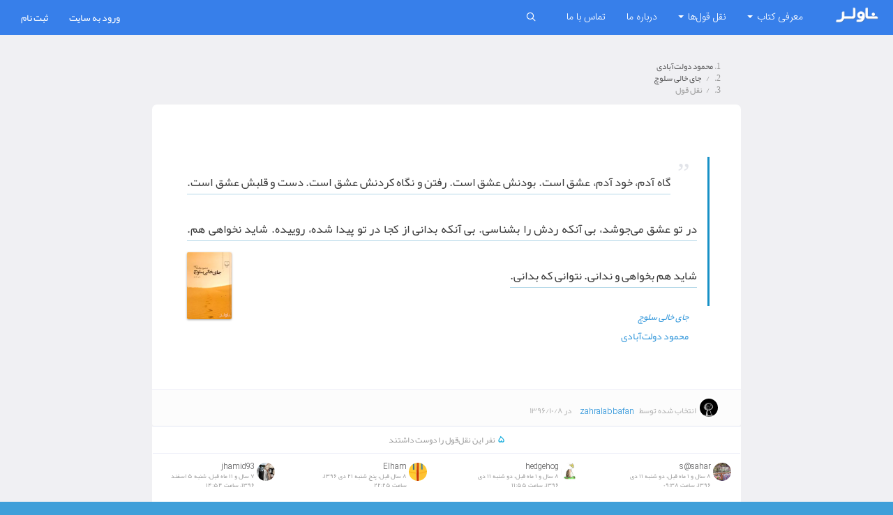

--- FILE ---
content_type: text/html; charset=utf-8
request_url: https://novler.com/_quote/q36394
body_size: 4636
content:

<!DOCTYPE html>
<html lang="fa" class="no-js" dir="rtl">
<head>
    <title>نقل قولی از رمان جای خالی سلوچ | صفحه 202</title>
    <meta charset="utf-8" />
    
    <meta name="keywords" content="novler,ناولر, رمان ,کتاب, جای خالی سلوچ, محمود دولت‌آبادی,  , " />
    <meta name="description" content="گاه آدم، خود آدم، عشق است. بودنش عشق است. رفتن و نگاه کردنش عشق است. دست و قلبش عشق است. در تو عشق می‌جوشد، بی آنکه ردش را بشناسی. بی آنکه بدانی از کجا در تو پیدا شده، روییده. شاید نخواهی هم. شاید هم بخواهی و ندانی. نتوانی که بدانی." />
    <link rel="canonical" href="https://novler.com/_quote/q36394" />

    <meta property="og:title" content="جای خالی سلوچ" />
    <meta property="og:type" content="book" />
    <meta property="og:url" content="https://novler.com/_quote/q36394" />
    <meta property="og:image" content="https://novler.com/Content/NovelImages/n22821.jpg" />
    <meta property="og:site_name" content="ناولر" />
    <meta property="og:description" content="گاه آدم، خود آدم، عشق است. بودنش عشق است. رفتن و نگاه کردنش عشق است. دست و قلبش عشق است. در تو عشق می‌جوشد، بی آنکه ردش را بشناسی. بی آنکه بدانی از کجا در تو پیدا شده، روییده. شاید نخواهی هم. شاید هم بخواهی و ندانی. نتوانی که بدانی." />
    <meta property="twitter:card" content="summary">

    <meta property="twitter:url" content="https://novler.com/_quote/q36394" />
    <meta property="twitter:title" content="جای خالی سلوچ" />
    <meta property="twitter:description" content="گاه آدم، خود آدم، عشق است. بودنش عشق است. رفتن و نگاه کردنش عشق است. دست و قلبش عشق است. در تو عشق می‌جوشد، بی آنکه ردش را بشناسی. بی آنکه بدانی از کجا در تو پیدا شده، روییده. شاید نخواهی هم. شاید هم بخواهی و ندانی. نتوانی که بدانی." />
    <meta property="twitter:image" content="https://novler.com/Content/NovelImages/n22821.jpg" />
    <meta property="twitter:image:width" content="50">
    <meta property="twitter:image:height" content="122">

    <meta name="viewport" content="width=device-width, user-scalable=no, initial-scale=1, maximum-scale=1">
    <meta name="theme-color" content="#2E86C1" />
    <link rel="shortcut icon" href="/favicon.ico" type="image/x-icon" />
    <link rel="alternate" href="https://novler.com/quote/feed" type="application/rss+xml" title="خوراکِ نقل قول‌ها" />
    <link rel="alternate" href="https://novler.com/novelreviews/feed" type="application/rss+xml" title="ناولر - خوراک نقد ها و نظرات" />
    <link rel="apple-touch-icon" href="/favicon.png" />
    <link href="https://plus.google.com/+novler" rel="publisher" />
    <link href="https://static.novler.com/opensearch.xml" rel="search" title="novler.com" type="application/opensearchdescription+xml">
    <meta property="og:locale" content="fa_IR" />
        <link href="https://static.novler.com/css/site.min.css" rel="stylesheet" />

    <link rel="manifest" href="/manifest.json">

    <script type="application/ld+json">
        {
        "@context": "http://schema.org",
        "@type": "Organization",
        "name": "ناولر",
        "legalName" : "Novler",
        "url": "https://novler.com",
        "logo": "https://novler.com/content/logo.png",
        "foundingDate": "2013",
        "contactPoint": {
        "@type": "ContactPoint",
        "contactType": "customer support",
        "email": "hello@novler.com",
        "url": "https://novler.com/about"
        },
        "sameAs": [
        "http://telegram.me/novler",
        "https://www.instagram.com/novler/",
        "https://twitter.com/novler_tweets",
        "https://facebook.com/novler/",
        "https://plus.google.com/+novler"]
        }
    </script>
    <script type="application/ld+json">
        {
        "@context": "http://schema.org",
        "@type": "WebSite",
        "url": "https://novler.com/",
        "potentialAction": {
        "@type": "SearchAction",
        "target": "https://novler.com/Search?term={search_term_string}",
        "query-input": "required name=search_term_string"
        }
        }
    </script>
    
</head>
<!--
    __   __       . ___     ___       ___  __     ___  ___                             __   __   __                       ___              __
   |  \ /  \ |\ | '  |     |__  \  / |__  |__)     |  |__  |    |        /\  |\ | \ / |__) /  \ |  \ \ /     /\  |\ | \ /  |  |__| | |\ | / _`
   |__/ \__/ | \|    |     |___  \/  |___ |  \     |  |___ |___ |___    /~~\ | \|  |  |__) \__/ |__/  |     /~~\ | \|  |   |  |  | | | \| \__> .

   ___         __           __   __            __           __  ___       __  ___             __   __          __      ___       ___  __       __   __   __
| |__     \ / /  \ |  |    |  \ /  \      \ / /  \ |  |    /__`  |   /\  |__)  |      |\/| | /__` /__` | |\ | / _`    |__  \  / |__  |__) \ / |__) /  \ |  \ \ /
| |        |  \__/ \__/    |__/ \__/ .     |  \__/ \__/    .__/  |  /~~\ |  \  |      |  | | .__/ .__/ | | \| \__>    |___  \/  |___ |  \  |  |__) \__/ |__/  |  .
                                     '
                                                                                                                                   The Catcher in the Rye                -->
<body>
    <div class="app horizontal-layout right-menu">
        <!-- top header -->
        <header class="header header-fixed navbar">

            <div class="brand">
                <!-- toggle offscreen menu -->

                <a data-target="#hor-menu" data-toggle="collapse" class="ni-menu navbar-toggle off-left visible-xs" href="javascript:;"></a>
                <!-- /toggle offscreen menu -->
                <!-- logo -->
                <a href="/" class="navbar-brand">
                    <img src="/Content/images/logo.png" alt="novler">
                </a>
                <!-- /logo -->
            </div>
            <div id="hor-menu" class="collapse navbar-collapse pull-right">
                <ul class="nav navbar-nav is">
                    
                    
                    <li class="dropdown">
                        <a href="javascript:;" data-toggle="dropdown">
                            <span>معرفی کتاب</span>
                            <b class="caret"></b>
                        </a> <ul class="dropdown-menu">
                            <li>
                                <a href="/lists">
                                    <span>مجموعه ها</span>
                                </a>
                            </li>
                            <li>
                                <a href="/list/novlerlist/trending">
                                    <span>بهترین‌ کتاب‌های جدید </span>
                                </a>
                            </li>
                            <li>
                                <a href="/list/novlerlist/month">
                                    <span>کتاب‌های برتر این ماه</span>
                                </a>
                            </li>
                            <li>
                                <a href="/list/novlerlist/overall">
                                    <span>بهترین‌ کتاب‌های سایت</span>
                                </a>
                            </li>
                        </ul>
                    </li>
                    <li class="dropdown">
                        <a href="javascript:;" data-toggle="dropdown">
                            <span>نقل قول‌ها</span> <b class="caret"></b>
                        </a>
                        <ul class="dropdown-menu">
                            <li>
                                <a href="/quote">
                                    <span>جدیدترین نقل‌قول‌ها</span>
                                </a>
                            </li>
                            <li>
                                <a href="/quote/top">
                                    <span>بهترین نقل‌قول‌ها</span>
                                </a>
                            </li>
                            <li>
                                <a href="/quote/shuffle">
                                    <span>تصادفی</span>
                                </a>
                            </li>
                        </ul>
                    </li>
                    <li>
                        <a href="/about">
                            <span>درباره ما</span>
                        </a>
                    </li>
                    <li>
                        <a href="/contactus">
                            <span>تماس با ما</span>
                        </a>
                    </li>
                </ul>
            </div>
            <ul class="nav navbar-nav pull-right">
                <li class="header-search">
                    <!-- toggle search -->
                    <a href="javascript:;" class="toggle-search">
                        <i class="ni-search"></i>
                    </a>
                    <!-- /toggle search -->
                    <div class="search-container">
<form action="/search" method="post" role="search"><input class="form-control search" id="term" name="term" placeholder="عنوان کتاب، نام نویسنده، شابک ..." type="text" value="" />                            <button class="by smaller text-info">بگرد</button>
</form>                    </div>
                </li>
            </ul>
            <ul class="nav navbar-nav navbar-left by">

                    <li><a href="/account/logon">ورود به سایت</a></li>
                    <li><a href="/account/register">ثبت نام</a></li>
            </ul>
        </header>
        <!-- /top header -->
        <section class="layout">
            <!-- main content -->
            <section class="main-content">
                <!-- content wrapper -->
                <div class="content-wrap ">
                    <!-- inner content wrapper -->
                    <div class="no-p">
                        


<div class="row by">
    <div class="col-md-8 col-md-offset-2 pt25">
        <ol class="breadcrumb small no-back">
            <li>
                <a href="/_author/a19440/محمود-دولت‌آبادی">محمود دولت‌آبادی</a>
            </li>
            <li>
                <a href="/_novel/n22821/جای-خالی-سلوچ">جای خالی سلوچ</a>
            </li>
            <li class="active">نقل قول‌</li>
        </ol>
        <div class="panel panel-default no-m no-b pt50 rounded colorful Thursday">
            <article class="front m25">
                <blockquote>
                    <span itemprop="description">
                        گاه آدم، خود آدم، عشق است. بودنش عشق است. رفتن و نگاه کردنش عشق است. دست و قلبش عشق است. در تو عشق می‌جوشد، بی آنکه ردش را بشناسی. بی آنکه بدانی از کجا در تو پیدا شده، روییده. شاید نخواهی هم. شاید هم بخواهی و ندانی. نتوانی که بدانی.
                    </span>
                    <div class="pull-left">
                        <a href="/_novel/n22821/جای-خالی-سلوچ">
                            <img alt="جای خالی سلوچ" class="book s64" src="https://static.novler.com/img/books/webp/n22821.jpg.webp" />
                        </a>
                    </div>
                </blockquote>
                <div class="cites pr50">
                    <div class="show">
                        <cite>
                            <a itemprop="name" href="/_novel/n22821/جای-خالی-سلوچ" class="text-primary">
                                جای خالی سلوچ
                            </a>
                        </cite>
                    </div>


                        <a itemprop="author" href="/_author/a19440/محمود-دولت‌آبادی" class="text-primary">
                            محمود دولت‌آبادی
                        </a>
                </div>
            </article>

            <div class="panel-footer small">
                <div class="row">
                    <div class="col-lg-11">

                        <span class="text-muted mr15">
                            <a href="/profile/zahralabbafan">
                                <img alt="zahralabbafan" class="avatar avatar-sm bordered img-circle" src="https://novler.com/Content/UserAvatars/zahralabbafan.jpg" />
                            </a>
                            انتخاب شده توسط
                            <a class="mr5 text-primary sa" href="/profile/zahralabbafan">zahralabbafan</a>
                        </span>

                        <span class="text-muted pr10">
                            در
                            ۱۳۹۶/۱۰/۸
                        </span>
                    </div>
                    <div class="col-lg-1 by">
                    </div>
                </div>
            </div>
        </div>
    </div>
</div>

<div class="row by">
    <div class="col-md-8 col-md-offset-2">
        <section class="panel by bt  no-m">
                <header class="panel-heading text-center small">
                    <span>
                        <span class="text-info bigger"> ۵ </span>

         <span>  نفر این نقل‌قول را دوست داشتند</span>
                    </span>
                </header>
                <div class="panel-body no-p">
                    <div class="row">
                            <div class="col-sm-3 col-xs-6">
                                <div class="p10 smaller">
                                    <a href="/profile/s%40sahar" class="pull-right">
                                        <img alt="s@sahar" class="avatar avatar-sm bordered img-circle" src="https://novler.com/Content/UserAvatars/s@sahar.jpeg" />
                                    </a>
                                    <div class="comment">
                                        <div class="comment-author no-m">
                                            <a href="/profile/s%40sahar">
                                                <span class="sa">s@sahar</span>
                                            </a>
                                        </div> <div class="comment-meta small">‫۸ سال و ۱ ماه قبل، دو شنبه ۱۱ دی ۱۳۹۶، ساعت ۰۹:۳۸</div>
                                    </div>
                                </div>
                            </div>
                            <div class="col-sm-3 col-xs-6">
                                <div class="p10 smaller">
                                    <a href="/profile/hedgehog" class="pull-right">
                                        <img alt="hedgehog" class="avatar avatar-sm bordered img-circle" src="https://novler.com/Content/UserAvatars/hedgehog.jpeg" />
                                    </a>
                                    <div class="comment">
                                        <div class="comment-author no-m">
                                            <a href="/profile/hedgehog">
                                                <span class="sa">hedgehog</span>
                                            </a>
                                        </div> <div class="comment-meta small">‫۸ سال و ۱ ماه قبل، دو شنبه ۱۱ دی ۱۳۹۶، ساعت ۱۱:۵۵</div>
                                    </div>
                                </div>
                            </div>
                            <div class="col-sm-3 col-xs-6">
                                <div class="p10 smaller">
                                    <a href="/profile/elham" class="pull-right">
                                        <img alt="Elham" class="avatar avatar-sm bordered img-circle" src="https://novler.com/Content/UserAvatars/Elham.jpeg" />
                                    </a>
                                    <div class="comment">
                                        <div class="comment-author no-m">
                                            <a href="/profile/elham">
                                                <span class="sa">Elham</span>
                                            </a>
                                        </div> <div class="comment-meta small">‫۸ سال قبل، پنج شنبه ۲۱ دی ۱۳۹۶، ساعت ۲۲:۲۵</div>
                                    </div>
                                </div>
                            </div>
                            <div class="col-sm-3 col-xs-6">
                                <div class="p10 smaller">
                                    <a href="/profile/jhamid93" class="pull-right">
                                        <img alt="jhamid93" class="avatar avatar-sm bordered img-circle" src="https://novler.com/Content/UserAvatars/jhamid93.jpg" />
                                    </a>
                                    <div class="comment">
                                        <div class="comment-author no-m">
                                            <a href="/profile/jhamid93">
                                                <span class="sa">jhamid93</span>
                                            </a>
                                        </div> <div class="comment-meta small">‫۷ سال و ۱۱ ماه قبل، شنبه ۵ اسفند ۱۳۹۶، ساعت ۱۴:۵۴</div>
                                    </div>
                                </div>
                            </div>
                            <div class="col-sm-3 col-xs-6">
                                <div class="p10 smaller">
                                    <a href="/profile/houriehebrahimi" class="pull-right">
                                        <img alt="HouriehEbrahimi" class="avatar avatar-sm bordered img-circle" src="https://novler.com/Content/UserAvatars/HouriehEbrahimi.jpeg" />
                                    </a>
                                    <div class="comment">
                                        <div class="comment-author no-m">
                                            <a href="/profile/houriehebrahimi">
                                                <span class="sa">HouriehEbrahimi</span>
                                            </a>
                                        </div> <div class="comment-meta small">‫۵ سال و ۵ ماه قبل، سه شنبه ۲۸ مرداد ۱۳۹۹، ساعت ۰۶:۲۸</div>
                                    </div>
                                </div>
                            </div>
                    </div>
                </div>
            <div class="panel-footer no-p">
                <div class="small text-info text-center">
                    <div class="btn-group btn-group-justified ">
                        <a class="btn bl p5 hidden-xs hidden-sm" href="/quote/by/zahralabbafan">
                            نقل‌قول‌های zahralabbafan
                        </a>
                        <a class="btn bl p5" href="/quote/novel/n22821">
                            نقل‌قول‌های جای خالی سلوچ
                        </a>
                            <a class="btn bl p5 hidden-xs hidden-sm" href="/quote/author/a19440">
                                نقل‌قول‌های محمود دولت‌آبادی
                            </a>
                        <a href="/randomquote" class="btn btn-primary p20">
                            مشاهده یک نقل‌قول دیگه
                            <i class="ni ni-mbri-arrow-prev pr10"></i>
                        </a>
                    </div>
                </div>
                    <div class="text-center pt15">
                        <span>برای نوشتن نقل‌قول خود</span>
                        <br />
                        <a class="btn btn-rounded  btn-green m10" href="/account/register"> ثبت نام کنید</a><span class="">  یا </span><a class="btn btn-rounded btn-green m10" href="/account/logon"> وارد سایت شوید</a>
                    </div>
            </div>
        </section>
    </div>
</div>

<div class="row by">
    <div class="col-md-8 col-md-offset-2 small">
        <section class="panel panel by mt25 no-back">
    <header class="panel-heading ">
        <span>
            
        </span>

    </header>
    <div class="panel-body mt25 no-p">
        <div id="share" class="text-center"></div>
    </div>
</section>


    </div>
</div>


                        
                    </div>
                    <!-- /inner content wrapper -->
                </div>
                <!-- /content wrapper -->
            </section>
            <!-- /main content -->
            
        </section>
        <div class="modal bs-modal-sm" tabindex="-1" role="dialog" aria-hidden="true" id="mini-modal">
            <div class="modal-dialog">
                <div class="modal-content">
                    <div class="modal-header no-b">
                        <button type="button" class="close" data-dismiss="modal" aria-hidden="true">×</button>
                    </div>
                    <div class="modal-body p5" id="modal-container">
                    </div>
                </div>
            </div>
        </div>
        
        
    </div>
    <script src="https://static.novler.com/js/site.min.js" type="text/javascript"></script>
    <!-- Matomo -->
    
    <!-- End Matomo Code -->
    <!-- Global site tag (gtag.js) - Google Analytics -->
    <script async src="https://www.googletagmanager.com/gtag/js?id=UA-30381367-1"></script>
    
    <!-- Yandex.Metrika counter -->
    
    <!-- /Yandex.Metrika counter -->
    
    

<script>function gtag(){dataLayer.push(arguments)}$(document).ready(function(){$(".open-modal").click(function(){var n=$(this).data("url");$.get(n,function(n){$("#modal-container").html(n);$("#mini-modal").modal("show")})})});window.dataLayer=window.dataLayer||[];gtag("js",new Date);gtag("config","UA-30381367-1")</script><script defer src="https://static.cloudflareinsights.com/beacon.min.js/vcd15cbe7772f49c399c6a5babf22c1241717689176015" integrity="sha512-ZpsOmlRQV6y907TI0dKBHq9Md29nnaEIPlkf84rnaERnq6zvWvPUqr2ft8M1aS28oN72PdrCzSjY4U6VaAw1EQ==" data-cf-beacon='{"version":"2024.11.0","token":"6da0bb2a9beb4b248d88cf72e118a6f5","r":1,"server_timing":{"name":{"cfCacheStatus":true,"cfEdge":true,"cfExtPri":true,"cfL4":true,"cfOrigin":true,"cfSpeedBrain":true},"location_startswith":null}}' crossorigin="anonymous"></script>
</body>
<!-- /body -->
</html>                                                                                                                                                                                                                                                                                                                                                                                                                                                                                                                                                                                                                                                                                                                                                                                                                                                                                                                                                                                                                                                                                                                                                                                                                                                                                                                                                                                                                                                                                                                                                                                                                                                                                                                                                                                                                                                                                                                                                                                                                                                                                                                                                                                                                                                                                                                                                                                                                                                                                                                                                                                                                                                                                                                                                                                                                                                                                                                                                                                                                                                                                                                                                                                                                                                                                                                                                                                                                                                                                                                                                                                                                                                                                                                                                                                                                                                                                                                                                                                                                                                                                                                                                                                                                                                                                                                                                                                                                                                                                                                                                                                                                                                                                                                                                                                                                                                                                                                                                                                                                                                                                                                                                                                                                                                                                                                                                                                                                                                                                                                                                                                                                                                                                                                                                                                                                                                                                                                                                                                                                                                                                                                                                                                                                                                                                                                                                                                                                                                                                                                                                                                                                                                                                                                                                                                                                                                                                                                                                                                                                                                                                                                                                                                                                                                                                                                                                                                                                                                                                                                                                                                                                                                                                                                                                                                                                                                                                                                                                                                                                                                                                                                                                                                                                                                                                                                                                                                                                                                                                                                                                                                                                                                                                                                                                                                                                                                                                                                                                                                                                                                                                                                                                                                                                                                                                                                                                       